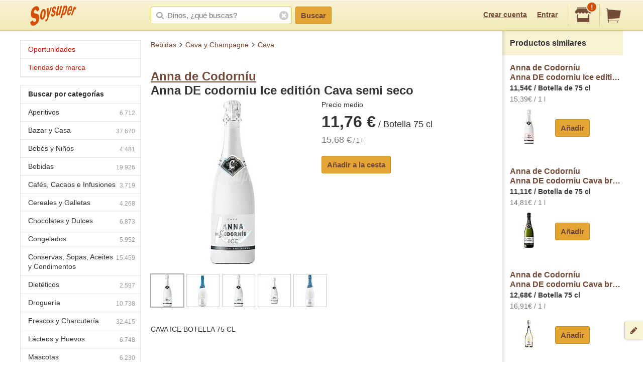

--- FILE ---
content_type: text/html;charset=UTF-8
request_url: https://soysuper.com/p/cava-semi-seco-ice-edition-anna-de-codorniu-botella-75-cl
body_size: 8922
content:
<!DOCTYPE html>
<!--[if IEMobile 7 ]>   <html class="no-js iem7" lang="es"> <![endif]-->
<!--[if IE]>            <html class="no-js ie" lang="es"> <![endif]-->
<!--[if (gt IEMobile 7)|!(IEMobile)|!IE]><!--> <html class="no-js" lang="es"> <!--<![endif]-->
<head>
  <meta charset="utf-8">
  <title>Anna de Codorníu Anna DE codorniu Ice editión Cava semi seco Botella 75 cl</title>
  <meta content="Compra en Soysuper Cava. Anna de Codorníu Anna DE codorniu Ice editión Cava semi seco Botella 75 cl o compara su precio en otros supermercados y ahorra." name="description">
<meta name="twitter:card" content="summary" />
<meta name="twitter:site" content="@soysuper" />
<meta content="product" property="og:type">
<meta content="http://soysuper.com/p/cava-semi-seco-ice-edition-anna-de-codorniu-botella-75-cl" property="og:url">
<meta content="Soysuper" property="og:site_name">
<meta content="https://a1.soysuper.com/b95b81f66c4c31f640388af6a8da2aac.1200.0.0.0.wmark.a4b843c3.jpg" property="og:image">
<meta content="Anna de Codorníu Anna DE codorniu Ice editión Cava semi seco Botella 75 cl" property="og:title">
<meta content="Compra en Soysuper Cava. Anna de Codorníu Anna DE codorniu Ice editión Cava semi seco Botella 75 cl o compara su precio en otros supermercados y ahorra." property="og:description">
<meta name="HandheldFriendly" content="True">
<meta name="MobileOptimized" content="320">
<meta name="viewport" content="width=device-width, initial-scale=1.0, maximum-scale=1.0, user-scalable=0">

  <link href="http://soysuper.com/p/cava-semi-seco-ice-edition-anna-de-codorniu-botella-75-cl" rel="canonical">
  <link rel="apple-touch-icon" sizes="180x180" href="/apple-touch-icon.png">
  <link rel="icon" type="image/png" sizes="32x32" href="/favicon-32x32.png">
  <link rel="icon" type="image/png" sizes="16x16" href="/favicon-16x16.png">
  <link rel="manifest" href="/manifest.json">
  <link rel="mask-icon" href="/safari-pinned-tab.svg" color="#da532c">
  <meta name="theme-color" content="#ffffff">
  <script src="/assets/js/libs/sentry.min.js"></script>
  <script>
    Sentry.init({ dsn: "https://a111fea955c34961b8323edc7a8786c3@ouch.soysuper.com/2", ignoreErrors: [/Blocked a frame with origin/], environment: "production" });
  </script>
  <!--[if IEMobile]>  <meta http-equiv="cleartype" content="on"><![endif]-->
  
  <!-- soysuper:css -->
  <link rel="stylesheet" href="/soysuper-e4cc8323a5.css">
  <!-- endsoysuper -->
  
  <script src="/assets/js/libs/modernizr.js"></script>
  <!--[if lt IE 9]>
  <script src="/assets/js/libs/respond.min.js"></script>
  <![endif]-->
  <script async src="https://www.googletagmanager.com/gtag/js?id=G-L6BZTQNJC1"></script>
<script>
  window.dataLayer = window.dataLayer || [];
  function gtag(){dataLayer.push(arguments);}
  gtag('js', new Date());

  gtag('config', 'G-L6BZTQNJC1');
</script>

  <script type="text/javascript">
  (function(i,s,o,g,r,a,m){i['GoogleAnalyticsObject']=r;i[r]=i[r]||function(){
  (i[r].q=i[r].q||[]).push(arguments)},i[r].l=1*new Date();a=s.createElement(o),
  m=s.getElementsByTagName(o)[0];a.async=1;a.src=g;m.parentNode.insertBefore(a,m)
  })(window,document,'script','//www.google-analytics.com/analytics.js','ga');

  ga('create', 'UA-35112596-1', 'auto');
  ga('require', 'displayfeatures');
  ga('send', 'pageview');
</script>

  <script>
!function(f,b,e,v,n,t,s){if(f.fbq)return;n=f.fbq=function(){n.callMethod?
n.callMethod.apply(n,arguments):n.queue.push(arguments)};if(!f._fbq)f._fbq=n;
n.push=n;n.loaded=!0;n.version='2.0';n.queue=[];t=b.createElement(e);t.async=!0;
t.src=v;s=b.getElementsByTagName(e)[0];s.parentNode.insertBefore(t,s)}(window,
document,'script','//connect.facebook.net/en_US/fbevents.js');

fbq('init', '1504322173218276');
fbq('track', "PageView");
</script>

</head>

<body class="three-cols">
  <section id="viewport">
    <section id="sidearea">
      <nav>
        <ul>
          <li>
            <a href="/">
              Inicio
            </a>
          </li>
          <li>
            <a href="/oportunidades">
              Oportunidades
</a>          </li>
          <li>
            <a href="/marca">
              Tiendas de marca
</a>          </li>
          <li>
            <a href="/signup">
              Regístrate
            </a>
          </li>
          <li>
            <a href="/signin">
              Entrar
            </a>
          </li>
        </ul>
      </nav>
      <span class="logo"></span>
    </section>
    <section id="page" class="three-cols">
      <header id="header" role="banner">
        <div class="wrapper">
          
          <p class="logo hidden-t" itemscope itemtype="http://schema.org/Organization">
            <meta itemprop="url" content="https://soysuper.com">
            <a href="/" title="Soysuper, tu supermercado online">
              <meta itemprop="name" content="Soysuper">
              <img src="/assets/img/logo-app@2x.png" alt="Tu supermercado online" itemprop="logo">
            </a>
          </p>
          <nav id="mainnav" class="clearfix " role="navigation">
            <p class="sidebar alignleft hidden-d">
              <a href="#" id="showsidearea"><i class="i-fss-lg-leftarrow"></i><i class="i-ss-logo-app-sm">Preferencias</i></a>
            </p>
            <ul class="alignright">
              <li class="signup hidden-t">
                <a href="/signup" id="signup" rel="nofollow">Crear cuenta</a>
              </li>
              <li class="signup hidden-t">
                <a href="/signin" id="login" rel="nofollow">Entrar</a>
              </li>
              <li class="categories hidden-d"><a href="/c"><i class="i-ss-nav-categories">Categorías</i></a></li>
              <li class="search hidden-t visible-m"><a href="/search" id="search"><i class="i-ss-nav-search">Buscar</i></a></li>
              <li class="super">
                <a href="#zipcode-popover" data-superpop="popover" data-dismissable="1" rel="nofollow">
                  <i class="i-fss-shop"></i>
                  <span class="badge">!</span>
                </a>
              </li>
              <li class="cart">
                <a href="/" rel="nofollow" class="clearfix">
                  <i class="i-fss-cart"></i>
                </a>
              </li>
            </ul>
            <section id="searchbox" class="searchbox clearfix">
              <form action="/search" method="get" accept-charset="utf-8">
                <input type="text" class="text typeahead" name="q" autocomplete="off" value="" placeholder="Dinos, ¿qué buscas?">
                <i class="i-fss-search"></i>
                <button type="submit" class="btn btn-primary">Buscar</button>
                <section class="autocomplete"></section>
                <i class="i-fss-close-01"></i>
              </form>
            </section>
          </nav>
        </div>
      </header>
      <div id="container">
        
        <section class="wrapper clearfix">
          
          <section id="contentwrapper" class="clearfix">
            <section id="content" class="clearfix">
              <section id="subheader">
  <ul class="breadcrumbs clearfix" data-type="breadcrumb">
      <li class="breadcrumbs__item">
        <a href="/c/bebidas">Bebidas</a>
      </li>
      <li class="breadcrumbs__item">
        <a href="/c/bebidas/cava-y-champagne">Cava y Champagne</a>
      </li>
      <li class="breadcrumbs__item">
        <a href="/c/bebidas/cava-y-champagne/cava">Cava</a>
      </li>
  </ul>
</section>

<section id="main" role="main">


  <section class="product clearfix" data-pid="5924d2901452a04c551acf7c" itemscope itemtype="http://schema.org/Product">
    <meta itemprop="name" content="Anna DE codorniu Ice editión Cava semi seco">
    <meta itemprop="url" content="http://soysuper.com/p/cava-semi-seco-ice-edition-anna-de-codorniu-botella-75-cl">

    <h1 class="withpagination">
      <a href="/marca/anna-de-codorniu#products"  class="brand" itemprop="brand" itemscope itemtype="http://schema.org/Brand">
        <meta itemprop="name" content="Anna de Codorníu">Anna de Codorníu</a><br>
      Anna DE codorniu Ice editión Cava semi seco
    </h1>


    <div class="clearfix">

      <div class="product__image js-product-image coupon-container">
            <a class="img zoomable" href="/p/cava-semi-seco-ice-edition-anna-de-codorniu-botella-75-cl#product-gallery-modal">
              <img alt="Anna de Codorníu Anna DE codorniu Ice editión Cava semi seco Botella 75 cl" class="image" itemprop="image" src="https://a1.soysuper.com/b95b81f66c4c31f640388af6a8da2aac.340.340.0.min.wmark.0454ce8a.jpg">
              <span class="loupe">+</span>
</a>      </div>

      <div class="product__details">
          <span>Precio medio</span>
          <span class="price" itemprop="offers" itemscope itemtype="http://schema.org/Offer">
            <meta itemprop="price" content="11.76">
            <meta itemprop="priceCurrency" content="EUR">
            <strong>11,76 €</strong>
             / Botella 75 cl 
          </span>
          <span class="unitprice"><strong>15,68 €</strong> / 1 l</span>

        <section class="actions actions--atbottom clearfix">
          <a class="btn btn-primary newproduct" data-brand="Anna de Codorníu" data-name="Anna DE codorniu Ice editión Cava semi seco" data-product_id="5924d2901452a04c551acf7c" data-qty="1" data-variant="Botella 75 cl" href="/cart/items" rel="nofollow">
            Añadir a la cesta
</a>        </section>

      </div>

    </div> <!-- div.clearfix -->

      <div class="product__gallery">
        <ul>
          <li class=active>
            <a href="#">
              <img data-idx="0" src="https://a1.soysuper.com/b95b81f66c4c31f640388af6a8da2aac.64.64.0.0.wmark.57626e98.jpg">
            </a>
          </li>
          <li>
            <a href="#">
              <img data-idx="1" src="https://a0.soysuper.com/132dd3b40458da1f55faceeefb11a233.64.64.0.0.wmark.5f5cac63.jpg">
            </a>
          </li>
          <li>
            <a href="#">
              <img data-idx="2" src="https://a2.soysuper.com/270673def10d95c16ffecc5014a31a15.64.64.0.0.wmark.7ebef200.jpg">
            </a>
          </li>
          <li>
            <a href="#">
              <img data-idx="3" src="https://a2.soysuper.com/49d4704d79ac90569025fc17971ec3f7.64.64.0.0.wmark.38e448a5.jpg">
            </a>
          </li>
          <li>
            <a href="#">
              <img data-idx="4" src="https://a0.soysuper.com/869078b4073e44b9b04163a798c318cf.64.64.0.0.wmark.d0a9709e.jpg">
            </a>
          </li>
        </ul>
      </div>

    <div id="product-gallery-modal" class="modal full-screen-modal product-gallery-modal">
      <img class="active-image" src="https://a1.soysuper.com/b95b81f66c4c31f640388af6a8da2aac.1200.0.0.0.wmark.a4b843c3.jpg">
      <ul class="visible-d">
        <li class=active>
          <a href="#">
            <img data-idx="0" src="https://a1.soysuper.com/b95b81f66c4c31f640388af6a8da2aac.64.64.0.0.wmark.57626e98.jpg">
          </a>
        </li>
        <li>
          <a href="#">
            <img data-idx="1" src="https://a0.soysuper.com/132dd3b40458da1f55faceeefb11a233.64.64.0.0.wmark.5f5cac63.jpg">
          </a>
        </li>
        <li>
          <a href="#">
            <img data-idx="2" src="https://a2.soysuper.com/270673def10d95c16ffecc5014a31a15.64.64.0.0.wmark.7ebef200.jpg">
          </a>
        </li>
        <li>
          <a href="#">
            <img data-idx="3" src="https://a2.soysuper.com/49d4704d79ac90569025fc17971ec3f7.64.64.0.0.wmark.38e448a5.jpg">
          </a>
        </li>
      </ul>
    </div>

    <script id="gallery-data" type="application/json">
      {"desktop":{"large":["https:\/\/a1.soysuper.com\/b95b81f66c4c31f640388af6a8da2aac.1200.0.0.0.wmark.a4b843c3.jpg","https:\/\/a0.soysuper.com\/132dd3b40458da1f55faceeefb11a233.650.0.0.0.wmark.133a9383.jpg","https:\/\/a2.soysuper.com\/270673def10d95c16ffecc5014a31a15.600.0.0.0.wmark.7118183a.jpg","https:\/\/a2.soysuper.com\/49d4704d79ac90569025fc17971ec3f7.500.0.0.0.wmark.5ca29037.jpg",""],"medium":["https:\/\/a1.soysuper.com\/b95b81f66c4c31f640388af6a8da2aac.340.340.0.min.wmark.0454ce8a.jpg","https:\/\/a0.soysuper.com\/132dd3b40458da1f55faceeefb11a233.340.340.0.min.wmark.941a5602.jpg","https:\/\/a2.soysuper.com\/270673def10d95c16ffecc5014a31a15.340.340.0.min.wmark.6e2aee9e.jpg","https:\/\/a2.soysuper.com\/49d4704d79ac90569025fc17971ec3f7.340.340.0.min.wmark.163e46da.jpg","https:\/\/a0.soysuper.com\/869078b4073e44b9b04163a798c318cf.340.340.0.min.wmark.d87a6181.jpg"],"small":["https:\/\/a1.soysuper.com\/b95b81f66c4c31f640388af6a8da2aac.64.64.0.0.wmark.57626e98.jpg","https:\/\/a0.soysuper.com\/132dd3b40458da1f55faceeefb11a233.64.64.0.0.wmark.5f5cac63.jpg","https:\/\/a2.soysuper.com\/270673def10d95c16ffecc5014a31a15.64.64.0.0.wmark.7ebef200.jpg","https:\/\/a2.soysuper.com\/49d4704d79ac90569025fc17971ec3f7.64.64.0.0.wmark.38e448a5.jpg","https:\/\/a0.soysuper.com\/869078b4073e44b9b04163a798c318cf.64.64.0.0.wmark.d0a9709e.jpg"]},"mobile":{"large":["https:\/\/a1.soysuper.com\/b95b81f66c4c31f640388af6a8da2aac.1200.0.0.0.wmark.a4b843c3.jpg","https:\/\/a0.soysuper.com\/132dd3b40458da1f55faceeefb11a233.650.0.0.0.wmark.133a9383.jpg","https:\/\/a2.soysuper.com\/270673def10d95c16ffecc5014a31a15.600.0.0.0.wmark.7118183a.jpg","https:\/\/a2.soysuper.com\/49d4704d79ac90569025fc17971ec3f7.500.0.0.0.wmark.5ca29037.jpg",""],"medium":["https:\/\/a1.soysuper.com\/b95b81f66c4c31f640388af6a8da2aac.100.100.0.min.wmark.dd0a4c0f.jpg","https:\/\/a0.soysuper.com\/132dd3b40458da1f55faceeefb11a233.100.100.0.min.wmark.628dff79.jpg","https:\/\/a2.soysuper.com\/270673def10d95c16ffecc5014a31a15.100.100.0.min.wmark.5ee3263a.jpg","https:\/\/a2.soysuper.com\/49d4704d79ac90569025fc17971ec3f7.100.100.0.min.wmark.20154234.jpg","https:\/\/a0.soysuper.com\/869078b4073e44b9b04163a798c318cf.100.100.0.min.wmark.100c2e8e.jpg"],"small":["https:\/\/a1.soysuper.com\/b95b81f66c4c31f640388af6a8da2aac.64.64.0.0.wmark.57626e98.jpg","https:\/\/a0.soysuper.com\/132dd3b40458da1f55faceeefb11a233.64.64.0.0.wmark.5f5cac63.jpg","https:\/\/a2.soysuper.com\/270673def10d95c16ffecc5014a31a15.64.64.0.0.wmark.7ebef200.jpg","https:\/\/a2.soysuper.com\/49d4704d79ac90569025fc17971ec3f7.64.64.0.0.wmark.38e448a5.jpg","https:\/\/a0.soysuper.com\/869078b4073e44b9b04163a798c318cf.64.64.0.0.wmark.d0a9709e.jpg"]}}
    </script>

    <section class="product__description" itemprop="description">
      <p>CAVA ICE BOTELLA 75 CL</p>

    </section>

    <section class="superstable">
      <h2 class="bgcentered">¿A cuánto sale en cada súper?</h2>
      <table>
        <tbody>
          <tr>
            <th><i class="i-ss-super-eroski-lg" title="Eroski"></i></th>
            <td class="price">10,72 €</td>
            <td class="unitprice last">
              <strong>14,29 €</strong> / 1 l
            </td>
          </tr>
          <tr>
            <th><i class="i-ss-super-alcampo-lg" title="Alcampo"></i></th>
            <td class="price">11,13 €</td>
            <td class="unitprice last">
              <strong>14,84 €</strong> / 1 l
            </td>
          </tr>
          <tr>
            <th><i class="i-ss-super-hipercor-lg" title="Hipercor"></i></th>
            <td class="price">12,59 €</td>
            <td class="unitprice last">
              <strong>16,79 €</strong> / 1 l
            </td>
          </tr>
          <tr>
            <th><i class="i-ss-super-corteingles-lg" title="El Corte Inglés"></i></th>
            <td class="price">12,59 €</td>
            <td class="unitprice last">
              <strong>16,79 €</strong> / 1 l
            </td>
          </tr>
        </tbody>
      </table>
    </section>


    <section class="display">
      <p class="title">Ojo, precio promedio.</p>
      <p>
        Para ver precios exactos en tu código postal y quién te entrega antes la compra,<br><a href="/signup" data-bypass>crea una cuenta</a> o <a href="/signin" data-bypass>entra</a> en Soysuper.<br>
        Te mostraremos qué supers sirven en tu zona y sus precios exactos.
      </p>
    </section>



  </section>

</section>

<div id="bottom-breadcrumbs">
  <ul class="breadcrumbs clearfix hidden-d" data-type="breadcrumb">
      <li class="breadcrumbs__item">
        <a href="/c/bebidas">Bebidas</a>
      </li>
      <li class="breadcrumbs__item">
        <a href="/c/bebidas/cava-y-champagne">Cava y Champagne</a>
      </li>
      <li class="breadcrumbs__item">
        <a href="/c/bebidas/cava-y-champagne/cava">Cava</a>
      </li>
  </ul>
</div>

  
  <script type="application/json" id="pids-for-cashback">
  {"pids":["5924d2901452a04c551acf7c","5b646b0f1452a039b00a16f4","60c70d0e53c97b5d744ef4fe","683d0c5f0932f774271b3c23"]}
  </script>

            </section>
          </section>
          <aside id="leftcolumn">
  <section class="product-nav">
    <div class="hidden-t">
      <h3 class="opportunities">
        <a href="/oportunidades">
        Oportunidades
</a>      </h3>
      <h3 class="opportunities">
        <a href="/marca">
        Tiendas de marca
</a>      </h3>
    </div>
  </section>
  <section class="product-nav">
    <div class="hidden-t">
      <h3>
        <strong>
          Buscar por categorías
        </strong>
      </h3>
      <ul>
        <li>
          <span class="icon"></span>
          <a href="/c/aperitivos" title="Aperitivos">
          Aperitivos<span class="number">6.712</span>
</a>        </li>
        <li>
          <span class="icon"></span>
          <a href="/c/bazar-y-casa" title="Bazar y Casa">
          Bazar y Casa<span class="number">37.670</span>
</a>        </li>
        <li>
          <span class="icon"></span>
          <a href="/c/bebes-y-ninos" title="Bebés y Niños">
          Bebés y Niños<span class="number">4.481</span>
</a>        </li>
        <li>
          <span class="icon"></span>
          <a href="/c/bebidas" title="Bebidas">
          Bebidas<span class="number">19.926</span>
</a>        </li>
        <li>
          <span class="icon"></span>
          <a href="/c/cafes-cacaos-e-infusiones" title="Cafés, Cacaos e Infusiones">
          Cafés, Cacaos e Infusiones<span class="number">3.719</span>
</a>        </li>
        <li>
          <span class="icon"></span>
          <a href="/c/cereales-y-galletas" title="Cereales y Galletas">
          Cereales y Galletas<span class="number">4.268</span>
</a>        </li>
        <li>
          <span class="icon"></span>
          <a href="/c/chocolates-y-dulces" title="Chocolates y Dulces">
          Chocolates y Dulces<span class="number">6.873</span>
</a>        </li>
        <li>
          <span class="icon"></span>
          <a href="/c/congelados" title="Congelados">
          Congelados<span class="number">5.952</span>
</a>        </li>
        <li>
          <span class="icon"></span>
          <a href="/c/conservas-sopas-aceites-y-condimentos" title="Conservas, Sopas, Aceites y Condimentos">
          Conservas, Sopas, Aceites y Condimentos<span class="number">15.459</span>
</a>        </li>
        <li>
          <span class="icon"></span>
          <a href="/c/dieteticos" title="Dietéticos">
          Dietéticos<span class="number">2.597</span>
</a>        </li>
        <li>
          <span class="icon"></span>
          <a href="/c/drogueria" title="Droguería">
          Droguería<span class="number">10.738</span>
</a>        </li>
        <li>
          <span class="icon"></span>
          <a href="/c/frescos-y-charcuteria" title="Frescos y Charcutería">
          Frescos y Charcutería<span class="number">32.415</span>
</a>        </li>
        <li>
          <span class="icon"></span>
          <a href="/c/lacteos-y-huevos" title="Lácteos y Huevos">
          Lácteos y Huevos<span class="number">6.748</span>
</a>        </li>
        <li>
          <span class="icon"></span>
          <a href="/c/mascotas" title="Mascotas">
          Mascotas<span class="number">6.230</span>
</a>        </li>
        <li>
          <span class="icon"></span>
          <a href="/c/ocio-y-cultura" title="Ocio y Cultura">
          Ocio y Cultura<span class="number">38.525</span>
</a>        </li>
        <li>
          <span class="icon"></span>
          <a href="/c/panaderia-pasteleria-y-reposteria" title="Panadería, Pastelería y Repostería">
          Panadería, Pastelería y Repostería<span class="number">8.524</span>
</a>        </li>
        <li>
          <span class="icon"></span>
          <a href="/c/pasta-arroz-y-legumbres" title="Pasta, Arroz y Legumbres">
          Pasta, Arroz y Legumbres<span class="number">2.738</span>
</a>        </li>
        <li>
          <span class="icon"></span>
          <a href="/c/perfumeria-y-parafarmacia" title="Perfumería y Parafarmacia">
          Perfumería y Parafarmacia<span class="number">25.479</span>
</a>        </li>
        <li>
          <span class="icon"></span>
          <a href="/c/solidaridad" title="Solidaridad">
          Solidaridad<span class="number">20</span>
</a>        </li>
        <li class="last">
          <span class="icon"></span>
          <a href="/c/surtido-figuritas-pintadas" title="Surtido Figuritas Pintadas">
          Surtido Figuritas Pintadas<span class="number">1</span>
</a>        </li>
      </ul>
      <h3>
        <strong>
          Buscar por subcategorías
        </strong>
      </h3>
      <ul>
        <li>
          <span class="icon"></span>
          <a href="/c/conservas-sopas-aceites-y-condimentos/aceite" title="Aceite">
          Aceite<span class="number">1.290</span>
</a>        </li>
        <li>
          <span class="icon"></span>
          <a href="/c/aperitivos/aceitunas" title="Aceitunas">
          Aceitunas<span class="number">1.015</span>
</a>        </li>
        <li>
          <span class="icon"></span>
          <a href="/c/bebidas/agua" title="Agua">
          Agua<span class="number">1.005</span>
</a>        </li>
        <li>
          <span class="icon"></span>
          <a href="/c/drogueria/ambientadores" title="Ambientadores">
          Ambientadores<span class="number">1.548</span>
</a>        </li>
        <li>
          <span class="icon"></span>
          <a href="/c/pasta-arroz-y-legumbres/arroz" title="Arroz">
          Arroz<span class="number">321</span>
</a>        </li>
        <li style="display: none;">
          <span class="icon"></span>
          <a href="/c/lacteos-y-huevos/batido" title="Batido">
          Batido<span class="number">279</span>
</a>        </li>
        <li style="display: none;">
          <span class="icon"></span>
          <a href="/c/bebidas/bebida-energetica" title="Bebida Energética">
          Bebida Energética<span class="number">270</span>
</a>        </li>
        <li style="display: none;">
          <span class="icon"></span>
          <a href="/c/bebidas/bebida-isotonica" title="Bebida Isotónica">
          Bebida Isotónica<span class="number">192</span>
</a>        </li>
        <li style="display: none;">
          <span class="icon"></span>
          <a href="/c/drogueria/bolsas-de-basura" title="Bolsas de Basura">
          Bolsas de Basura<span class="number">215</span>
</a>        </li>
        <li style="display: none;">
          <span class="icon"></span>
          <a href="/c/chocolates-y-dulces/bombones" title="Bombones">
          Bombones<span class="number">840</span>
</a>        </li>
        <li style="display: none;">
          <span class="icon"></span>
          <a href="/c/cafes-cacaos-e-infusiones/cacao" title="Cacao">
          Cacao<span class="number">251</span>
</a>        </li>
        <li style="display: none;">
          <span class="icon"></span>
          <a href="/c/cafes-cacaos-e-infusiones/cafe" title="Café">
          Café<span class="number">2.381</span>
</a>        </li>
        <li style="display: none;">
          <span class="icon"></span>
          <a href="/c/cereales-y-galletas/cereales" title="Cereales">
          Cereales<span class="number">1.451</span>
</a>        </li>
        <li style="display: none;">
          <span class="icon"></span>
          <a href="/c/chocolates-y-dulces/chocolates" title="Chocolates">
          Chocolates<span class="number">2.047</span>
</a>        </li>
        <li style="display: none;">
          <span class="icon"></span>
          <a href="/c/perfumeria-y-parafarmacia/colonia" title="Colonia">
          Colonia<span class="number">1.983</span>
</a>        </li>
        <li style="display: none;">
          <span class="icon"></span>
          <a href="/c/conservas-sopas-aceites-y-condimentos/conservas-dulces" title="Conservas Dulces">
          Conservas Dulces<span class="number">1.802</span>
</a>        </li>
        <li style="display: none;">
          <span class="icon"></span>
          <a href="/c/conservas-sopas-aceites-y-condimentos/conservas-de-pescado" title="Conservas de Pescado">
          Conservas de Pescado<span class="number">1.819</span>
</a>        </li>
        <li style="display: none;">
          <span class="icon"></span>
          <a href="/c/perfumeria-y-parafarmacia/desodorante" title="Desodorante">
          Desodorante<span class="number">938</span>
</a>        </li>
        <li style="display: none;">
          <span class="icon"></span>
          <a href="/c/cereales-y-galletas/galletas" title="Galletas">
          Galletas<span class="number">2.794</span>
</a>        </li>
        <li style="display: none;">
          <span class="icon"></span>
          <a href="/c/bebidas/horchata" title="Horchata">
          Horchata<span class="number">48</span>
</a>        </li>
        <li style="display: none;">
          <span class="icon"></span>
          <a href="/c/lacteos-y-huevos/huevos" title="Huevos">
          Huevos<span class="number">435</span>
</a>        </li>
        <li style="display: none;">
          <span class="icon"></span>
          <a href="/c/cafes-cacaos-e-infusiones/infusiones" title="Infusiones">
          Infusiones<span class="number">1.043</span>
</a>        </li>
        <li style="display: none;">
          <span class="icon"></span>
          <a href="/c/drogueria/insecticidas" title="Insecticidas">
          Insecticidas<span class="number">387</span>
</a>        </li>
        <li style="display: none;">
          <span class="icon"></span>
          <a href="/c/lacteos-y-huevos/leche" title="Leche">
          Leche<span class="number">1.840</span>
</a>        </li>
        <li style="display: none;">
          <span class="icon"></span>
          <a href="/c/lacteos-y-huevos/mantequilla" title="Mantequilla">
          Mantequilla<span class="number">201</span>
</a>        </li>
        <li style="display: none;">
          <span class="icon"></span>
          <a href="/c/lacteos-y-huevos/margarina" title="Margarina">
          Margarina<span class="number">77</span>
</a>        </li>
        <li style="display: none;">
          <span class="icon"></span>
          <a href="/c/lacteos-y-huevos/nata" title="Nata">
          Nata<span class="number">169</span>
</a>        </li>
        <li style="display: none;">
          <span class="icon"></span>
          <a href="/c/pasta-arroz-y-legumbres/pasta" title="Pasta">
          Pasta<span class="number">1.323</span>
</a>        </li>
        <li style="display: none;">
          <span class="icon"></span>
          <a href="/c/aperitivos/patatas-fritas" title="Patatas Fritas">
          Patatas Fritas<span class="number">677</span>
</a>        </li>
        <li style="display: none;">
          <span class="icon"></span>
          <a href="/c/conservas-sopas-aceites-y-condimentos/pate" title="Paté">
          Paté<span class="number">267</span>
</a>        </li>
        <li style="display: none;">
          <span class="icon"></span>
          <a href="/c/bebes-y-ninos/panales" title="Pañales">
          Pañales<span class="number">470</span>
</a>        </li>
        <li style="display: none;">
          <span class="icon"></span>
          <a href="/c/congelados/platos-preparados" title="Platos Preparados">
          Platos Preparados<span class="number">2.067</span>
</a>        </li>
        <li style="display: none;">
          <span class="icon"></span>
          <a href="/c/dieteticos/productos-para-deportistas" title="Productos Para Deportistas">
          Productos Para Deportistas<span class="number">626</span>
</a>        </li>
        <li style="display: none;">
          <span class="icon"></span>
          <a href="/c/frescos-y-charcuteria/queso" title="Queso">
          Queso<span class="number">5.494</span>
</a>        </li>
        <li style="display: none;">
          <span class="icon"></span>
          <a href="/c/bebidas/refresco" title="Refresco">
          Refresco<span class="number">1.572</span>
</a>        </li>
        <li style="display: none;">
          <span class="icon"></span>
          <a href="/c/aperitivos/snacks" title="Snacks">
          Snacks<span class="number">1.647</span>
</a>        </li>
        <li style="display: none;">
          <span class="icon"></span>
          <a href="/c/bebes-y-ninos/toallitas" title="Toallitas">
          Toallitas<span class="number">148</span>
</a>        </li>
        <li style="display: none;">
          <span class="icon"></span>
          <a href="/c/conservas-sopas-aceites-y-condimentos/vinagre" title="Vinagre">
          Vinagre<span class="number">381</span>
</a>        </li>
        <li style="display: none;">
          <span class="icon"></span>
          <a href="/c/lacteos-y-huevos/yogur" title="Yogur">
          Yogur<span class="number">2.674</span>
</a>        </li>
        <li style="display: none;">
          <span class="icon"></span>
          <a href="/c/bebidas/zumo" title="Zumo">
          Zumo<span class="number">1.400</span>
</a>        </li>
        <li class="last showall"><span class="icon"></span>
          <a>
            Todas las subcategorías
          </a>
        </li>
      </ul>
    </div>
  </section>
</aside>


          <aside id="rightcolumn" class="hidden-t">
  <div>
    <span class="verticalshadow"></span>
    <div id="cartversions"></div>
    <div id="promo"></div>
    <div id="suggestions">
      <section class="block"><h3>Productos similares</h3>
        <div id="suggested-products">
          <section class="inner">
            <section class="oneproduct" data-pid="5b646b0f1452a039b00a16f4">
              <p class="clearfix">
                <span class="details coupon-container">
                  <a class="name" href="cava-ice-edition-rose-semi-seco-codorniu-anna-75-cl" title="Precio de Anna DE codorniu Ice edition rosé Cava rosado semi seco Botella de 75 cl Anna de Codorníu">
                    Anna de Codorníu<br>Anna DE codorniu Ice edition rosé Cava rosado semi seco
                  </a>
                  <span class="price">11,54€  / Botella de 75 cl</span>
                  <span class="unitprice">
                      15,39€ / 1 l
                  </span>
                </span>
                <span class="img">
                  <a class="name" href="cava-ice-edition-rose-semi-seco-codorniu-anna-75-cl" title="Precio de Anna DE codorniu Ice edition rosé Cava rosado semi seco Botella de 75 cl Anna de Codorníu">
                  <img alt="Anna DE codorniu Ice edition rosé Cava rosado semi seco Botella de 75 cl Anna de Codorníu" src="https://a2.soysuper.com/999f2b76fea184b1c10b0339a542aeff.70.70.0.min.e60f9b19.jpg">
                  </a>
                </span>
              </p>
              <div class="actions adding">
                <div class="additem">
                  <a class="btn btn-primary newproduct block" data-brand="Anna de Codorníu" data-name="Anna DE codorniu Ice edition rosé Cava rosado semi seco" data-product_id="5b646b0f1452a039b00a16f4" data-qty="1" data-variant="Botella de 75 cl" href="/cart/items" rel="nofollow">
                    Añadir
</a>                </div>
              </div>
            </section>
          </section>
          <section class="inner">
            <section class="oneproduct" data-pid="60c70d0e53c97b5d744ef4fe">
              <p class="clearfix">
                <span class="details coupon-container">
                  <a class="name" href="cava-brut-blanc-de-noirs-0-75-l-anna-de-codorniu-1-litro" title="Precio de Anna DE codorniu Cava brut con denominación de origen Cava anna DE codorniu Blanc de noiris Botella de 75 cl Anna de Codorníu">
                    Anna de Codorníu<br>Anna DE codorniu Cava brut con denominación de origen Cava anna DE codorniu Blanc de noiris
                  </a>
                  <span class="price">11,11€  / Botella de 75 cl</span>
                  <span class="unitprice">
                      14,81€ / 1 l
                  </span>
                </span>
                <span class="img">
                  <a class="name" href="cava-brut-blanc-de-noirs-0-75-l-anna-de-codorniu-1-litro" title="Precio de Anna DE codorniu Cava brut con denominación de origen Cava anna DE codorniu Blanc de noiris Botella de 75 cl Anna de Codorníu">
                  <img alt="Anna DE codorniu Cava brut con denominación de origen Cava anna DE codorniu Blanc de noiris Botella de 75 cl Anna de Codorníu" src="https://a1.soysuper.com/7a8863f8be3b76ffcc53c405bac8589a.70.70.0.min.de4fc3a3.jpg">
                  </a>
                </span>
              </p>
              <div class="actions adding">
                <div class="additem">
                  <a class="btn btn-primary newproduct block" data-brand="Anna de Codorníu" data-name="Anna DE codorniu Cava brut con denominación de origen Cava anna DE codorniu Blanc de noiris" data-product_id="60c70d0e53c97b5d744ef4fe" data-qty="1" data-variant="Botella de 75 cl" href="/cart/items" rel="nofollow">
                    Añadir
</a>                </div>
              </div>
            </section>
          </section>
          <section class="inner">
            <section class="oneproduct" data-pid="683d0c5f0932f774271b3c23">
              <p class="clearfix">
                <span class="details coupon-container">
                  <a class="name" href="anna-de-codorniu-cava-brut-chardonnay-75-cl-anna-de-codorniu-75-cl" title="Precio de Anna DE codorniu Cava brut elaborado con uvas Chardonnay Botella 75 cl Anna de Codorníu">
                    Anna de Codorníu<br>Anna DE codorniu Cava brut elaborado con uvas Chardonnay
                  </a>
                  <span class="price">12,68€  / Botella 75 cl</span>
                  <span class="unitprice">
                      16,91€ / 1 l
                  </span>
                </span>
                <span class="img">
                  <a class="name" href="anna-de-codorniu-cava-brut-chardonnay-75-cl-anna-de-codorniu-75-cl" title="Precio de Anna DE codorniu Cava brut elaborado con uvas Chardonnay Botella 75 cl Anna de Codorníu">
                  <img alt="Anna DE codorniu Cava brut elaborado con uvas Chardonnay Botella 75 cl Anna de Codorníu" src="https://a2.soysuper.com/be503351920264bd0a1f28a8233693ce.70.70.0.min.20fd8f93.jpg">
                  </a>
                </span>
              </p>
              <div class="actions adding">
                <div class="additem">
                  <a class="btn btn-primary newproduct block" data-brand="Anna de Codorníu" data-name="Anna DE codorniu Cava brut elaborado con uvas Chardonnay" data-product_id="683d0c5f0932f774271b3c23" data-qty="1" data-variant="Botella 75 cl" href="/cart/items" rel="nofollow">
                    Añadir
</a>                </div>
              </div>
            </section>
          </section>
        </div>
      </section>
    </div>
  </div>
</aside>


        </section>

        <footer id="footer" class="site-footer">

          <div class="visible-desktop site-footer__row">

            <div class="site-footer__inner clearfix">

              <div class="site-footer__benefits">
                <h4>Tu súper online, fácil fácil.</h4>
                <p>Soysuper, un agregador de supermercados para ayudarte a hacer la compra online.</p>
                <ul>
                  <li class="step1">Escoge tu súper favorito y haz tu cesta.</li>
                  <li class="step2">Compara precios, ofertas y plazos de entrega.</li>
                  <li class="step3">Y el súper que elijas te llevará la compra a casa.</li>
                </ul>
              </div>

              <div class="site-footer__links">

                <ul class="list-inline site-footer__social">
                  <li><a href="https://twitter.com/soysuper"><i class="i-fss-twitter"></i></a></li>
                  <li><a href="http://facebook.com/holasoysuper"><i class="i-fss-facebook"></i></a></li>
                  <li><a href="https://vimeo.com/soysuper"><i class="i-fss-vimeo"></i></a></li>
                  <li><a href="http://blog.soysuper.com"><i class="i-fss-rss-two"></i></a></li>
                  <li><a href="http://www.linkedin.com/company/soysuper"><i class="i-fss-linkedin"></i></a></li>
                  <li><a href="http://www.youtube.com/watch?v=WosrUnjb2UQ"><i class="i-fss-youtube-play"></i></a></li>
                </ul>

                <div class="site-footer__docs">
                  <h4>La mandanga</h4>
                  <ul>
                    <li><a href="/about/us">Sobre Soysuper</a></li>
                    <li><a href="#feedback" data-superpop="modal">Contáctanos</a></li>
                    <li><a href="/about/press">Sala de prensa</a></li>
                    <li><a href="https://solutions.soysuper.com">Marcas: cómo aumentar tus ventas</a></li>
                    <li><a href="/about/jobs">Trabaja con nosotros</a></li>
                    <li><a href="/about/legal">Aviso legal</a></li>
                    <li><a href="/about/preguntas-frecuentes" data-bypass>Preguntas frecuentes</a></li>
                  </ul>
                </div>

              </div>

            </div>

          </div>

          <div class="site-footer__row">

            <div class="site-footer__inner clearfix">

              <div class="site-footer__apps">
                <i class="i-ss-example-mobiles visible-desktop"></i>
                <p>
                  Consigue la app de Soysuper:
                  <br>
                  para escanear productos y dictar tu lista de la compra.
                </p>
                <ul class="list-inline site-footer__apps__stores">
                  <li>
                    <a href="https://play.google.com/store/apps/details?id=com.soysuper.soysuper&hl=es" data-bypass>
                      <i class="i-ss-google-play"></i>
                    </a>
                  </li>
                  <li>
                    <a href="https://itunes.apple.com/es/app/soysuper-comparador-supermercados/id985951382?mt=8" data-bypass>
                      <i class="i-ss-app-store"></i>
                    </a>
                  </li>
                </ul>
              </div>

              <div class="hidden-desktop list-inline site-footer__docs">
                <ul>
                  <li><a href="/about/us">Sobre Soysuper</a></li>
                  <li><a href="#feedback" data-superpop="modal">Contáctanos</a></li>
                  <li><a href="/about/legal">Aviso legal</a></li>
                  <li><a href="https://solutions.soysuper.com">Marcas: cómo aumentar tus ventas</a></li>
                </ul>
              </div>

            </div>

          </div>

        </footer>

      </div>
    </section>
  </section>
  <div id="settings" class="popover logged-popover">
    <ul>
      <li><a href="/me/cashback" data-dismiss="popover">Tu cashback</a></li>
      <li><a href="/me/carts" data-dismiss="popover">Tus cestas</a></li>
      <li><a href="/me" data-dismiss="popover">Tus datos básicos</a></li>
      <li><a href="/me/edit/notifications" data-dismiss="popover">Tus notificaciones</a></li>
      <li><a href="/me/edit/supermarket" data-dismiss="popover">Supers en tu zona</a></li>
      <li><a href="/signout" data-dismiss="popover">Salir</a></li>
    </ul>
  </div>
  <div id="zipcode-popover" class="postalcode-popover" style="display:none;">
    <section class="postalcode-popover">
      <section class="body">
        <div class="coco">
          <i class="i-ss-postal-coco-01"></i>
          <p>
            Con tu código postal podremos indicarte los supers que tienes en tu zona
          </p>
        </div>
        <section class="formbasic">
          <form action="get_app" method="get" accept-charset="utf-8" class="clearfix">
            <input class="text half" type="text" name="zipcode" value="" placeholder="Tu código postal">
            <button type="submit" class="btn btn-primary btn-block">Plis, plas</button>
          </form>
        </section>
      </section> <!-- .popover-body -->
      <section class="footer">
        <p class="register">
          <a href="/signup">
            Regístrate y podrás hasta guardar la lista!
          </a>
        </p>
      </section>
    </section> <!-- .postalcode-popover -->
  </div>
  <div id="tellus">
    <a href="#feedback" data-superpop="modal" class="feedback">
      <i class="i-fss-pencil"></i>
      <span class="title">Feedback</span>
      <span class="desc">¿Algún problema o sugerencia?</span>
    </a>
  </div>
  <section class="feedback-modal" id="feedback" style="display: none;">
    <h4>Cuéntanos. ¿De qué se trata?</h4>
    <p class="feedback-desc">
      ¿Hay algo que falla? ¿Alguna idea quizás? ¿Nos quieres invitar a algo? :)<br>Cuéntanos de qué se trata. <span class="hidden-t">Ten por seguro que leemos todos y cada uno de los mensajes que recibimos por aquí.</span>
    </p>
    <section class="formbasic">
      <form action="/feedback" method="post" accept-charset="utf-8" novalidate>
        <fieldset>
          <p>
            <input class="text" type="email" name="email" placeholder="Tu email">
            <span class="icon"></span>
          </p>
          <p>
            <textarea class="text" name="text"></textarea>
          </p>
        </fieldset>
        <p class="success" style="display:none;">
          <span>Gracias, gracias y gracias.</span>&nbsp;
          <a href="#feedback" data-dismiss="modal">Armar rampas y cerrar cross-check</a>
        </p>
        <p class="actions clearfix">
          <button type="submit" class="btn btn-primary alignright" data-alt="Enviando..."> ¡Booomba! </button>
        </p>
      </form>
    </section>
  </section>
  
  
  <!-- soysuper:js -->
  <script src="/web-f4be679840.js"></script>
  <!-- endsoysuper -->
  
  
    <script type="application/json" id="visibility">
  {"brand":"4f0747c5f7a1a4496b000887","category":"bebidas\/cava-y-champagne\/cava","ctx":"product","nrid":"0C5B-2376D42E-FCF1-11F0-B73B-EE434B4AAB37","product":"5924d2901452a04c551acf7c","rid":"2365D994-FCF1-11F0-8B18-EE434B4AAB37"}
</script>

    <script src="https://v.soysuper.com/javascripts/vizz.min.js"></script>
    <script type="text/javascript">
    /* <![CDATA[ */
    var google_conversion_id = 984479996;
    var google_custom_params = { ecomm_pagetype: 'page' };
    var google_remarketing_only = true;
    /* ]]> */
  </script>
  <script type="text/javascript" src="https://www.googleadservices.com/pagead/conversion.js"></script>
  <noscript>
    <div style="display:inline;">
      <img height="1" width="1" style="border-style:none;" alt="" src="https://googleads.g.doubleclick.net/pagead/viewthroughconversion/984479996/?value=0&amp;guid=ON&amp;script=0"/>
    </div>
  </noscript>

</body>
</html>


--- FILE ---
content_type: application/javascript
request_url: https://v.soysuper.com/javascripts/vizz.min.js
body_size: 3520
content:
(function(root,factory){"use strict";if(typeof define==="function"&&define.amd){define(["jquery"],factory)}else{return factory($,root)}})(typeof global==="object"?global:this,function($,root){"use strict";var Visibility={},getHost=function(){var url=$(document).find('script[src*="vizz"]').prop("src");if(url)return url.replace(/(\/\/.*?)\/.*/g,"$1")};Visibility.Manager=function(options){options=options||{};this.data=options;this.endpoint=getHost()+"/fetch"};Visibility.Manager.prototype={constructor:Visibility.Manager,fetchCoupons:function(data){return $.ajax({url:getHost()+"/coupon",traditional:true,dataType:"jsonp",data:data})},fetch:function(callback){var adsenseFallback=function(){var $ins=$(".adsbygoogle");if(!$ins.length)return;if($ins.siblings("script").length)return;$ins.parent().show();$ins.before($('<script async src="https://pagead2.googlesyndication.com/pagead/js/adsbygoogle.js?client=ca-pub-8367237141259420" crossorigin="anonymous"><\/script>'));$ins.after($("<script>(adsbygoogle = window.adsbygoogle || []).push({});<\/script>"))};var success=function(data,status,xhr){if($.isEmptyObject(data))return;this.buildMedium(data);if($.isFunction(callback))callback(this.action)};var data=this.data,opts={url:this.endpoint,dataType:"jsonp",data:this.data,jsonpCallback:this.data.ctx,success:$.proxy(success,this),error:function(resp,err){if(resp.status===200&&err==="parsererror"&&data.ctx!=="category"){setTimeout(function(){adsenseFallback()},0)}}},current=Visibility.Manager.current;if(current&&current.state()==="pending"){current.always(function(){setTimeout(function(){Visibility.Manager.current=$.ajax(opts)},0)})}else{Visibility.Manager.current=$.ajax(opts)}},buildMedium:function(data){this.id=data.action;if(data.product){this.action=this.buildProduct(data)}else if(data.banner){this.action=this.buildBanner(data)}else if(data.site){this.action=data.site}if(data.tpx)this.insertTrackingPx(data.tpx);this.watch()},buildBanner:function(data){var banner=new Object({id:this.id,attributes:data.banner,toJSON:function(){return this.attributes}});if(data.brand){banner.brand=data.brand}return banner},buildProduct:function(data){var product=data.product,brand=data.brand,banner=data.banner;return{id:this.id,attributes:product,brand:brand,banner:banner}},insertTrackingPx:function(src){$(function(){$("img[id=_tpx]").remove();$("body").append($('<img id="_tpx" src="'+src+'" style="position: absolute; visibility: hidden;"/>'))})},watch:function(){var agent=this.agent=this.agent||new Visibility.Agent,manager=this,selector='[data-visibility-id="'+this.id+'"]';$(document).off("click",selector).on("click",selector,function(ev){var $this=$(this),event=$this.data("visibility-event"),product=$this.data("visibility-product"),supermarket=$this.data("visibility-supermarket"),zipcode=$this.data("visibility-zipcode"),rid=$this.data("visibility-rid"),prevent=$this.data("prevent-default");if(prevent)ev.preventDefault();setTimeout(function(){var data={action:manager.id,event:event},opts;if(product)$.extend(data,{product:product});if(supermarket)$.extend(data,{supermarket:supermarket});if(zipcode)$.extend(data,{zipcode:zipcode});if(rid)$.extend(data,{rid:rid});if(prevent)opts={complete:function(){window.location=$this.prop("href")}};agent.save(data,opts)},0)})}};Visibility.Agent=function(){this.endpoint=getHost()+"/save"};Visibility.Agent.prototype={constructor:Visibility.Agent,save:function(data,opts){opts=opts||{};return $.ajax($.extend({url:this.endpoint,dataType:"jsonp",jsonpCallback:"s",data:data,timeout:1e3},opts))}};if(root)root.Visibility=Visibility;return Visibility});